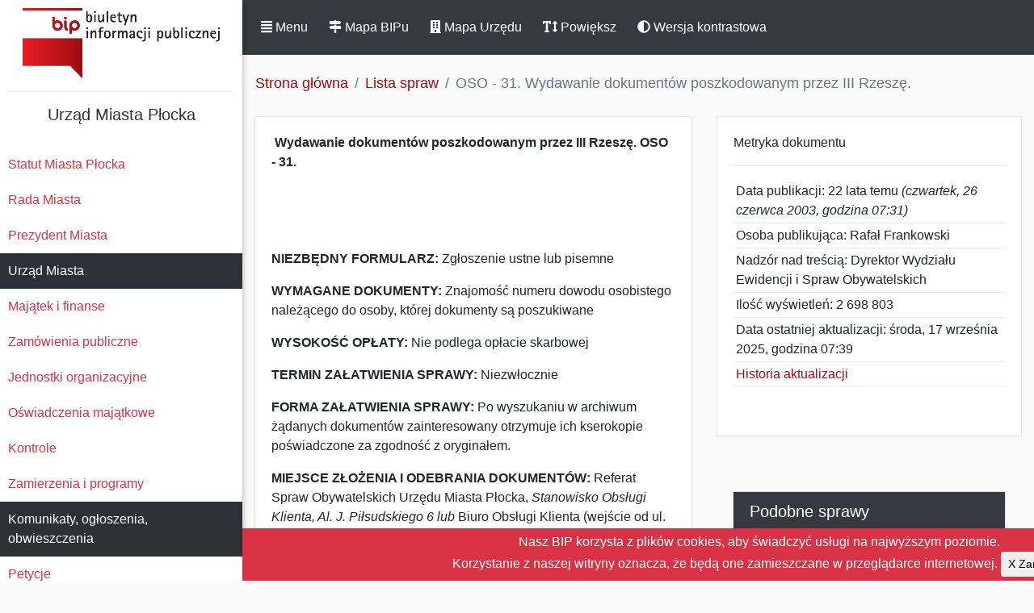

--- FILE ---
content_type: text/html; charset=UTF-8
request_url: https://nowybip.plock.eu/sprawa/UIZTj9XR
body_size: 8227
content:
<!DOCTYPE html>
<html lang="pl-PL">

<head>
    <meta http-equiv="Content-Type" content="text/html; charset=utf-8" />
    <meta name="viewport" content="width=device-width, initial-scale=1.0">
    <meta name="csrf_token" id="csrf-token" content="6Sth1TvNS9rnYx3MZXY9bii6oaQyT92G1pW81dtP" />
    <title>BIP - OSO - 31. Wydawanie dokumentów poszkodowanym przez III Rzeszę.</title>
    <link rel="stylesheet" href="/bip_css/bootstrap.min.css">
    <link rel="stylesheet" href="/bip_css/style.css">

    <script defer src="/bip_js/solid.js"></script>
    <script defer src="/bip_js/fontawesome.js"></script>
    <script src="/bip_js/jquery-1.12.4.js"></script>
    <script src="/bip_js/jquery-ui.js"></script>


</head>

<body>

    <div class="wrapper">

        <nav id="sidebar">
            <span class="float-right sticky-top"><BR>
                <a class="btn btn-dark d-inline-block d-block d-md-none " id="sidebarClose" href="#" role="button"
                    data-toggle="sidebarClose" aria-controls="sidebarClose" aria-expanded="false"><span
                        class="fas fa-window-close"></span> Zamknij</a>
            </span>
            <div class="sidebar-header">
                <center>
                    <a href="/" id="logo">Biuletyn Informacji Publicznej</a>
                    <HR>
                    <h5> Urząd Miasta Płocka                     </h5>
                </center>
            </div>
            <ul class="list-unstyled components">
                                                                                                <li><a
                        href="https://nowybip.plock.eu/skaUue4o/statut-miasta-plocka">Statut Miasta Płocka
                    </a></li>
                                                                                                <li><a
                        href="https://nowybip.plock.eu/PbiUNH3S/rada-miasta">Rada Miasta
                    </a></li>
                                                                                                <li><a
                        href="https://nowybip.plock.eu/XMpbVOnC/prezydent-miasta">Prezydent Miasta
                    </a></li>
                                                                                                <li class="active">
                    <a
                        href="https://nowybip.plock.eu/4tL8WHgi/urzad-miasta">Urząd Miasta
                    </a>
                </li>
                                                                                                                                <li><a
                        href="https://nowybip.plock.eu/J4A0O29k/majatek-i-finanse">Majątek i finanse
                    </a></li>
                                                                                                <li><a
                        href="https://nowybip.plock.eu/bnvoZUtH/zamowienia-publiczne">Zamówienia publiczne
                    </a></li>
                                                                                                <li><a
                        href="https://nowybip.plock.eu/3IRJ6ztH/jednostki-organizacyjne">Jednostki organizacyjne
                    </a></li>
                                                                                                <li><a
                        href="https://nowybip.plock.eu/WjLk0vJi/oswiadczenia-majatkowe">Oświadczenia majątkowe
                    </a></li>
                                                                                                <li><a
                        href="https://nowybip.plock.eu/8nHXmXmX/kontrole">Kontrole
                    </a></li>
                                                                                                <li><a
                        href="https://nowybip.plock.eu/FWzbrEVk/zamierzenia-i-programy">Zamierzenia i programy
                    </a></li>
                                                                                                <li class="active">
                    <a
                        href="https://nowybip.plock.eu/LbZpDyic/komunikaty-ogloszenia-obwieszczenia">Komunikaty, ogłoszenia, obwieszczenia
                    </a>
                </li>
                                                                                                                                <li><a
                        href="https://nowybip.plock.eu/iFeQLOW6/petycje">Petycje
                    </a></li>
                                                                                                                                <li><a
                        href="https://nowybip.plock.eu/uBnwdXkk/nieodplatna-pomoc-prawna-oraz-nieodplatne-poradnictwo-obywatelskie">Nieodpłatna Pomoc Prawna oraz Nieodpłatne Poradnictwo Obywatelskie
                    </a></li>
                                                                                                                                <li><a
                        href="https://nowybip.plock.eu/IPxQ3iRq/sygnalisci">Sygnaliści
                    </a></li>
                                                                                            </ul>

            <center><a href="http://bip.gov.pl"><img src="/img/bipgov.gif" alt="BIP GOV PL"></a></center>
            <HR>
        </nav>

        <div id="content">
            <nav class="navbar sticky-top navbar-expand-md navbar-dark bg-dark">

                <a class="btn btn-dark d-inline-block" id="sidebarCollapse" href="#" role="button"
                    data-toggle="sidebarCollapse"><span class="fas fa-align-justify"></span> Menu</a>
                <span class="float-right"><button class="btn btn-dark d-inline-block d-md-none sm-auto" type="button"
                        data-toggle="collapse" data-target="#navbarSupportedContent"
                        aria-controls="navbarSupportedContent" aria-expanded="false" aria-label="Toggle navigation">
                        <span class="fas fa-ellipsis-v"></span> Info</button></span>
                <div class="collapse navbar-collapse" id="navbarSupportedContent">
                    <ul class="nav navbar-nav">
                        <li class="nav-item">
                            <a class="btn btn-dark d-inline-block" href="/mapa"><span class="fas fa-map-signs"></span>
                                Mapa BIPu</a>
                        </li>
                                                <li class="nav-item">
                            <a class="btn btn-dark d-inline-block" href="/mapa-urzedu"><span
                                    class="fas fa-building"></span> Mapa Urzędu</a>
                        </li>
                                                <li class="nav-item">
                            <a class="btn btn-dark d-inline-block" id="toggle" href="#" role="button"
                                data-toggle="toggle"><span class="fas fa-text-height"></span> Powiększ</a>
                        </li>
                        <li class="nav-item">
                            <a class="btn btn-dark d-inline-block" id="theme-switch" href="#" role="button"
                                data-toggle="theme-switch"><span class="fas fa-adjust"></span> Wersja
                                kontrastowa</a>
                        </li>
                    </ul>
                </div>

            </nav>


            

			<nav aria-label="breadcrumb">
 			 <ol class="breadcrumb">
			    <li class="breadcrumb-item"><a href="/">Strona główna</a></li>
								<li class="breadcrumb-item"><a href="/sprawy">Lista spraw</a></li>
				<li class="breadcrumb-item active" aria-current="page">OSO - 31. Wydawanie dokumentów poszkodowanym przez III Rzeszę.</li>
							  </ol>
			</nav>

			



<div class="row m-0">

	<div class="col-md-7 pb-3">
		<div class="card mb-7">
									<div class="card-body">
					<p>&nbsp;<span style="font-size: 8pt;"><strong>Wydawanie dokumentów poszkodowanym przez III Rzeszę. OSO - 31.</strong></span></p>
<p><span style="font-size: 8pt;">&nbsp;</span></p>
<p><span style="font-size: 8pt;">&nbsp;</span></p>
<p><span style="font-size: 8pt;"><strong>NIEZBĘDNY FORMULARZ:</strong> Zgłoszenie ustne lub pisemne</span></p>
<p><span style="font-size: 8pt;"><strong>WYMAGANE DOKUMENTY:</strong>&nbsp;Znajomość numeru dowodu osobistego należącego do osoby, której dokumenty są poszukiwane</span></p>
<p><span style="font-size: 8pt;"><strong>WYSOKOŚĆ OPŁATY:</strong> Nie podlega opłacie skarbowej</span></p>
<p><span style="font-size: 8pt;"><strong>TERMIN ZAŁATWIENIA SPRAWY:</strong> Niezwłocznie</span></p>
<p><span style="font-size: 8pt;"><strong>FORMA ZAŁATWIENIA SPRAWY:</strong> Po wyszukaniu w archiwum żądanych dokumentów zainteresowany otrzymuje ich kserokopie poświadczone za zgodność z oryginałem.</span></p>
<p><span style="font-size: 8pt;"><strong>MIEJSCE ZŁOŻENIA I ODEBRANIA DOKUMENTÓW:</strong> </span><span style="font-size: 8pt;"><span style="font-size: 8pt;">Referat </span>Spraw Obywatelskich Urzędu Miasta Płocka, <em>Stanowisko Obsługi Klienta, Al. J. Piłsudskiego 6 lub </em>Biuro Obsługi Klienta (wejście od ul. Zduńskiej) stanowisko nr 2<span style="font-family: Verdana,sans-serif;">.</span></span></p>
<p><span style="font-size: 8pt;"><strong>SPRAWĘ PROWADZI:</strong> </span><span style="font-size: 8pt;"><span style="font-size: 8pt;">Referat </span>Spraw Obywatelskich</span></p>
<p><span style="font-size: 8pt;"><strong>INFORMACJE:</strong>&nbsp;</span><strong></strong>Biuro Obsługi Klienta<span style="font-size: 8pt;">&nbsp;<strong>- </strong>tel. 24 364 55 55</span></p>
<p><span style="font-size: 8pt;"><strong>PODSTAWA PRAWNA:<br></strong>Ustawa z dnia 06 sierpnia 2010 r. o dowodach osobistych</span><span style="font-size: 8pt;"><span style="font-family: Verdana,sans-serif;">.</span></span><span style="font-size: 8pt;"></span></p>
<p><span style="font-size: 8pt;"><strong>GODZINY OBSŁUGI KLIENTÓW</strong>: <em><strong>Al. J. Piłsudskiego 6</strong></em>: poniedziałek - piątek 8.00-17.00.</span><span style="font-size: 8pt;"><br><em><strong>Biuro Obsługi Klienta (wejście od ul. Zduńskiej)</strong></em>: </span><span style="font-size: 8pt;">poniedziałek, wtorek, środa 8.00-15.30, czwartek 8.00-16.30, piątek 8.00-14.30.<br><br></span></p>
<p><span style="font-size: 8pt;">&nbsp;</span></p>
<p style="text-align: justify;"><i>Zgodnie z art. 13 Rozporządzenia Parlamentu Europejskiego i Rady (UE) 2016/679 z dnia 27 kwietnia 2016 r. w sprawie ochrony osób fizycznych w związku z przetwarzaniem danych osobowych i w sprawie swobodnego przepływu takich danych oraz uchylenia dyrektywy 95/46/WE (ogólne rozporządzenie o ochronie danych „RODO”) informujemy, że: <br>1. Administratorami są:<br>&nbsp;&nbsp;&nbsp; • Minister Cyfryzacji, mający siedzibę w Warszawie (00-060) przy ul. Królewskiej 27 – odpowiada za utrzymanie i rozwój rejestru,<br>&nbsp;&nbsp;&nbsp; • Minister Spraw Wewnętrznych i Administracji, mający siedzibę w Warszawie (02-591) przy ul. Stefana Batorego 5 – odpowiada za kształtowanie jednolitej polityki w zakresie realizacji obowiązków określonych w ustawie oraz personalizację dowodów osobistych.<br>&nbsp;&nbsp;&nbsp; • Gmina Miasto Płock, mająca siedzibę w Płocku (09-400) przy Pl. Stary Rynek 1 - w zakresie danych przetwarzanych w dokumentacji papierowej i innych zbiorach danych prowadzonych przez organ wydający dowód osobisty. <br>2. Dane kontaktowe administratora:<br>&nbsp;&nbsp;&nbsp; • z Ministrem Cyfryzacji można się skontaktować poprzez adres email: iod@mc.gov.pl, formularz kontaktowy pod adresem https://www.gov.pl/cyfryzacja/kontakt, lub pisemnie na adres siedziby administratora,<br>&nbsp;&nbsp;&nbsp; • z Ministrem Spraw Wewnętrznych i Administracji można się skontaktować pisemnie na&nbsp; adres&nbsp; siedziby administratora.<br>3. Dane kontaktowe&nbsp; inspektora ochrony danych:<br>&nbsp;&nbsp;&nbsp; • Minister Cyfryzacji wyznaczył inspektora ochrony danych, z którym może się Pani/Pan skontaktować poprzez email: iod@mc.gov.pl, lub pisemnie na adres siedziby administratora,<br>&nbsp;&nbsp;&nbsp; • Minister Spraw Wewnętrznych i Administracji wyznaczył inspektora ochrony danych, z którym może się Pani/Pan skontaktować poprzez email: iod@mswia.gov.pl lub pisemnie na adres siedziby administratora,<br>&nbsp;&nbsp;&nbsp; • Inspektor ochrony danych – iod@plock.eu,<br>&nbsp;&nbsp;&nbsp;&nbsp;&nbsp;&nbsp; Z inspektorem ochrony danych można się kontaktować we wszystkich sprawach dotyczących przetwarzania danych osobowych oraz korzystania z praw związanych z przetwarzaniem danych.<br>4. Dane osobowe przetwarzane będą w celu realizacji spraw z zakresu dowodów osobistych na podstawie ustawy o dowodach osobistych.<br>5. W celu sporządzenia dowodu osobistego Pani/Pana dane osobowe będą przekazywane do Centrum Personalizacji Dokumentów MSWiA. Ponadto dane mogą być udostępniane zgodnie z przepisami ustawy o dowodach osobistych służbom, organom administracji publicznej, prokuraturze oraz innym podmiotom, jeżeli wykażą w tym interes prawny w otrzymaniu danych. <br>6. Przekazanie danych osobowych do Państwa trzeciego lub organizacji międzynarodowej:<br>&nbsp;&nbsp;&nbsp; • dane dotyczące utraconego dowodu osobistego (skradzionego lub zagubionego) będą przekazywane do Systemu Informacyjnego Schengen II na podstawie ustawy o udziale Rzeczypospolitej Polskiej w Systemie Informacyjnym Schengen oraz Wizowym Systemie Informacyjnym. Dane będą przekazywane za pośrednictwem Krajowego Systemu Informatycznego prowadzonego przez Komendanta Głównego Policji.<br>7. Dane osobowe w dokumentacji papierowej przechowywane będą przez okres 10 lat licząc od dnia 1 stycznia roku następnego od daty zgonu posiadacza dowodu osobistego. Dane w Rejestrze Dowodów Osobistych będą przetwarzane bezterminowo.<br>8. Każdy ma prawo do żądania od administratora dostępu do swoich danych osobowych, ich sprostowania, ograniczenia przetwarzania lub prawo do wniesienia sprzeciwu wobec przetwarzania.<br>9. Każdy ma prawo wniesienia skargi do organu nadzorczego.<br>10. Obowiązek podania danych osobowych wynika z ustawy o dowodach osobistych.</i></p>
<p style="text-align: justify;">&nbsp;</p>
<p style="text-align: justify;">&nbsp;</p>
					</div>
						  			
		</div>			
	</div>

	<div class="col-md-5 pb-3">
                                     <div class="card mb-5 rounded-0">
           		<div class="card-body rounded-0">
					Metryka dokumentu<hr>
					<ul class="list-unstyled">
					<li class="docinfo">Data publikacji: 22 lata temu <i>(czwartek, 26 czerwca 2003, godzina 07:31)</i></li>
					<li class="docinfo">Osoba publikująca: Rafał Frankowski</li>
					<li class="docinfo">Nadzór nad treścią:  Dyrektor Wydziału Ewidencji i Spraw Obywatelskich </li>
                    <li class="docinfo">Ilość wyświetleń: 2 698 803</li>
										<li class="docinfo">Data ostatniej aktualizacji: środa, 17 września 2025, godzina 07:39</li>
					<li class="docinfo"><a href="#dochis" data-toggle="collapse">Historia aktualizacji</a></li><BR>
						<div id="dochis" class="collapse">
												17 września 2025, godzina 07:39 <span class="float-right small">Aktualizacja dokumentu</span><hr>
												27 września 2024, godzina 07:43 <span class="float-right small">Aktualizacja dokumentu</span><hr>
												31 lipca 2024, godzina 13:21 <span class="float-right small">Aktualizacja dokumentu</span><hr>
												16 maja 2024, godzina 13:16 <span class="float-right small">Aktualizacja dokumentu</span><hr>
												03 października 2022, godzina 10:06 <span class="float-right small">Aktualizacja dokumentu</span><hr>
												05 lipca 2022, godzina 10:22 <span class="float-right small">Aktualizacja dokumentu</span><hr>
												23 czerwca 2021, godzina 11:25 <span class="float-right small">Aktualizacja dokumentu</span><hr>
												04 maja 2021, godzina 11:57 <span class="float-right small">Aktualizacja dokumentu</span><hr>
												04 maja 2021, godzina 11:56 <span class="float-right small">Aktualizacja dokumentu</span><hr>
												09 marca 2021, godzina 13:49 <span class="float-right small">Aktualizacja dokumentu</span><hr>
												15 grudnia 2020, godzina 07:51 <span class="float-right small">Aktualizacja dokumentu</span><hr>
												02 czerwca 2020, godzina 14:11 <span class="float-right small">Aktualizacja danych</span><hr>
												12 marca 2020, godzina 15:46 <span class="float-right small">Aktualizacja danych</span><hr>
												23 października 2019, godzina 13:37 <span class="float-right small">Aktualizacja danych</span><hr>
												07 stycznia 2019, godzina 10:14 <span class="float-right small">Aktualizacja danych</span><hr>
												21 listopada 2018, godzina 09:57 <span class="float-right small">Aktualizacja danych</span><hr>
												09 sierpnia 2018, godzina 14:04 <span class="float-right small">Aktualizacja danych</span><hr>
												28 grudnia 2017, godzina 14:29 <span class="float-right small">Aktualizacja danych</span><hr>
												06 listopada 2017, godzina 13:11 <span class="float-right small">Aktualizacja danych</span><hr>
												28 sierpnia 2017, godzina 07:49 <span class="float-right small">Aktualizacja danych</span><hr>
												07 lipca 2017, godzina 09:58 <span class="float-right small">Aktualizacja danych</span><hr>
												06 czerwca 2017, godzina 09:08 <span class="float-right small">Aktualizacja danych</span><hr>
												15 lutego 2017, godzina 09:06 <span class="float-right small">Aktualizacja danych</span><hr>
												31 stycznia 2017, godzina 07:08 <span class="float-right small">Aktualizacja danych</span><hr>
												06 grudnia 2016, godzina 14:17 <span class="float-right small">Aktualizacja danych</span><hr>
												05 grudnia 2016, godzina 13:02 <span class="float-right small">Aktualizacja danych</span><hr>
												04 listopada 2016, godzina 10:11 <span class="float-right small">Aktualizacja danych</span><hr>
												27 października 2016, godzina 12:57 <span class="float-right small">Aktualizacja danych</span><hr>
												19 października 2016, godzina 08:35 <span class="float-right small">Aktualizacja danych</span><hr>
												19 października 2016, godzina 08:27 <span class="float-right small">Aktualizacja danych</span><hr>
												14 września 2016, godzina 08:37 <span class="float-right small">Aktualizacja danych</span><hr>
												14 września 2016, godzina 08:37 <span class="float-right small">Aktualizacja danych</span><hr>
												10 września 2016, godzina 11:11 <span class="float-right small">Aktualizacja danych</span><hr>
												10 czerwca 2016, godzina 11:50 <span class="float-right small">Aktualizacja danych</span><hr>
												09 lipca 2015, godzina 14:36 <span class="float-right small">Aktualizacja danych</span><hr>
												04 września 2014, godzina 11:18 <span class="float-right small">Aktualizacja danych</span><hr>
												15 kwietnia 2014, godzina 11:34 <span class="float-right small">Aktualizacja danych</span><hr>
												04 kwietnia 2014, godzina 12:35 <span class="float-right small">Aktualizacja danych</span><hr>
												30 września 2009, godzina 12:15 <span class="float-right small">Aktualizacja danych</span><hr>
												17 września 2009, godzina 08:15 <span class="float-right small">Aktualizacja danych</span><hr>
												05 lutego 2007, godzina 09:14 <span class="float-right small">Aktualizacja danych</span><hr>
												02 lutego 2007, godzina 15:23 <span class="float-right small">Aktualizacja danych</span><hr>
												02 lutego 2007, godzina 09:49 <span class="float-right small">Aktualizacja danych</span><hr>
												04 listopada 2005, godzina 12:55 <span class="float-right small">Aktualizacja danych</span><hr>
												04 listopada 2005, godzina 12:55 <span class="float-right small">Aktualizacja danych</span><hr>
												24 czerwca 2005, godzina 08:42 <span class="float-right small">Aktualizacja danych</span><hr>
												15 czerwca 2005, godzina 14:41 <span class="float-right small">Aktualizacja danych</span><hr>
												03 sierpnia 2004, godzina 09:51 <span class="float-right small">Aktualizacja danych</span><hr>
												01 marca 2004, godzina 08:51 <span class="float-right small">Aktualizacja danych</span><hr>
											</div>
										</ul> 
		</div>
		</div>

		<div class="card mb-5 side">
            <div class="card-body side"> 
               
											<div class="card rounded-0">
							<div class="card-header bg-dark text-white rounded-0" id="headingOne">
							  <h5 class="mb-0">
							    
							      Podobne sprawy
							  </h5>
							</div>

						    <div id="collapseOne" class="collapse show">
						      <div class="card-body">
								       <ul>
																<li class="docinfo"><a class="submenu" href="https://nowybip.plock.eu/sprawa/KOp2koDA" class="normal">OSO - 02. Ujęcie w stałym obwodzie głosowania.</a></li>
																<li class="docinfo"><a class="submenu" href="https://nowybip.plock.eu/sprawa/omYTicNH" class="normal">OSO - 07. Wydawanie dowodów osobistych.</a></li>
																<li class="docinfo"><a class="submenu" href="https://nowybip.plock.eu/sprawa/CEyrjFcL" class="normal">OSO - 08. Zgłoszenie utraty lub uszkodzenia dowodu osobistego,zgłoszenie nieuprawnionego wykorzystania danych osobowych oraz zawieszenie i odwieszenie certyfikatów w e-dowodzie.</a></li>
																<li class="docinfo"><a class="submenu" href="https://nowybip.plock.eu/sprawa/SHtIDCzq" class="normal">OSO - 09. Zastrzeżenie numeru PESEL.</a></li>
																<li class="docinfo"><a class="submenu" href="https://nowybip.plock.eu/sprawa/e30vJizt" class="normal">OSO - 10. Zameldowanie na pobyt stały.</a></li>
																<li class="docinfo"><a class="submenu" href="https://nowybip.plock.eu/sprawa/eNdunCbM" class="normal">OSO - 11. Zameldowanie na pobyt czasowy.</a></li>
																<li class="docinfo"><a class="submenu" href="https://nowybip.plock.eu/sprawa/aYfwKEdX" class="normal">OSO - 12. Wymeldowanie z miejsca pobytu stałego.</a></li>
																<li class="docinfo"><a class="submenu" href="https://nowybip.plock.eu/sprawa/mfHg6LF0" class="normal">OSO - 13. Wymeldowanie z miejsca pobytu czasowego.</a></li>
																<li class="docinfo"><a class="submenu" href="https://nowybip.plock.eu/sprawa/FPoZKjH3" class="normal">OSO - 14. Wydawanie decyzji administracyjnych o wymeldowaniu lub zameldowaniu.</a></li>
																<li class="docinfo"><a class="submenu" href="https://nowybip.plock.eu/sprawa/Firk0YnL" class="normal">OSO - 15. Zgłoszenie wyjazdu poza granicę Rzeczypospolitej Polskiej oraz zgłoszenie powrotu z wyjazdu poza granicę Rzeczypospolitej Polskiej trwającego dłużej niż 6 miesięcy.</a></li>
																<li class="docinfo"><a class="submenu" href="https://nowybip.plock.eu/sprawa/iN1FFvLs" class="normal">OSO - 17. Zameldowanie na pobyt czasowy – cudzoziemcy.</a></li>
																<li class="docinfo"><a class="submenu" href="https://nowybip.plock.eu/sprawa/8LAKYNM6" class="normal">OSO - 17. Zameldowanie na pobyt stały – cudzoziemcy.</a></li>
																<li class="docinfo"><a class="submenu" href="https://nowybip.plock.eu/sprawa/BAOmxSGK" class="normal">OSO - 18. Nadanie numeru PESEL w związku z konfliktem na Ukrainie.</a></li>
																<li class="docinfo"><a class="submenu" href="https://nowybip.plock.eu/sprawa/CtOB92Nn" class="normal">OSO - 19. Nadanie numeru PESEL na podstawie odrębnych przepisów.</a></li>
																<li class="docinfo"><a class="submenu" href="https://nowybip.plock.eu/sprawa/XVUNdYRL" class="normal">OSO - 20. Dopuszczalny okres pobytu cudzoziemca w kraju.</a></li>
																<li class="docinfo"><a class="submenu" href="https://nowybip.plock.eu/sprawa/oHuI5xMl" class="normal">OSO - 21. Wydawanie zaświadczeń z rejestru mieszkańców oraz rejestru PESEL.</a></li>
																<li class="docinfo"><a class="submenu" href="https://nowybip.plock.eu/sprawa/dSYPnACP" class="normal">OSO - 22. Udostępnianie danych jednostkowych z rejestru mieszkańców oraz rejestru PESEL.</a></li>
																<li class="docinfo"><a class="submenu" href="https://nowybip.plock.eu/sprawa/2sPvfrTH" class="normal">OSO - 23. Udostępnianie danych w trybie jednostkowym z Rejestru Dowodów Osobistych.</a></li>
																<li class="docinfo"><a class="submenu" href="https://nowybip.plock.eu/sprawa/kl4eEWEV" class="normal">OSO - 24. Udostępnianie dokumentacji związanej z dowodem osobistym.</a></li>
																<li class="docinfo"><a class="submenu" href="https://nowybip.plock.eu/sprawa/K3y1YAEK" class="normal">OSO - 25. Rejestr Danych Kontaktowych.</a></li>
																<li class="docinfo"><a class="submenu" href="https://nowybip.plock.eu/sprawa/yyiaSHoM" class="normal">OSO - 26. Wniosek o wpis do ewidencji stowarzyszeń zwykłych/Wniosek o zmianę danych w ewidencji stowarzyszeń zwykłych.</a></li>
																<li class="docinfo"><a class="submenu" href="https://nowybip.plock.eu/sprawa/UwGyFvPZ" class="normal">OSO - 27. Komunikat dotyczący fundacji i stowarzyszeń.</a></li>
																<li class="docinfo"><a class="submenu" href="https://nowybip.plock.eu/sprawa/cN1uIYtb" class="normal">OSO - 28. Ewidencja stowarzyszeń zwykłych.</a></li>
																<li class="docinfo"><a class="submenu" href="https://nowybip.plock.eu/sprawa/lSvfvJ5J" class="normal">OSO - 29. Stowarzyszenia i fundacje na terenie miasta Płocka.</a></li>
																<li class="docinfo"><a class="submenu" href="https://nowybip.plock.eu/sprawa/HZaCF6tZ" class="normal">OSO - 30. Zaświadczenie z ewidencji stowarzyszeń zwykłych prowadzonej przez Prezydenta Miasta Płocka.</a></li>
																<li class="docinfo"><a class="submenu" href="https://nowybip.plock.eu/sprawa/COCHzOmA" class="normal">OSO - 30a. Rozwiązanie i likwidacja stowarzyszenia zwykłego</a></li>
																<li class="docinfo"><a class="submenu" href="https://nowybip.plock.eu/sprawa/fUwB9bnf" class="normal">OSO - 30b. Kontrola instytucji obowiązanych</a></li>
																<li class="docinfo"><a class="submenu" href="https://nowybip.plock.eu/sprawa/UIZTj9XR" class="normal">OSO - 31. Wydawanie dokumentów poszkodowanym przez III Rzeszę.</a></li>
																<li class="docinfo"><a class="submenu" href="https://nowybip.plock.eu/sprawa/bv3hIK0h" class="normal">OSO - 32. Kwalifikacja wojskowa w 2026 roku.</a></li>
																</ul>
							</div>
						    </div>
						  </div>
                    
					                            
		</div>
	</div>
</div>



            <div class="line"></div>

<div class="row m-0">
	<div class="col-md-1"></div>
	<div class="footer-copyright text-center text-secondary py-3 col-md-4">
		<a href="/instrukcja">Instrukcja</a> | <a href="/redakcja">Redakcja</a> | <a href="/stats">Statystyki</a><BR>
		<a href="/8EFT49DS/elektroniczna-skrzynka-podawcza">Elektroniczna skrzynka podawcza</a><BR>
		<a href="/4FapaKaL/dostep-do-informacji">Dostęp do informacji publicznej</a><BR>
		<a href="/XC43g6xY/deklaracja-dostepnosci">Deklaracja dostępności</a><BR>
		<a href="/lXHQlkTe/zalecenie-dotyczace-cyberbezpieczenstwa">Zalecenie dotyczące cyberbezpieczeństwa</a><BR>
	</div>
	<div class="footer-copyright text-left text-secondary py-3 col-md-6">
		<strong>Urząd Miasta Płocka</strong>, pl. Stary Rynek 1<BR>
		E-mail: info@plock.eu<BR>
		<HR>
		Inspektorem ochrony danych jest Grzegorz Szajerka. Kontakt: iod@plock.eu
		<HR>
		<strong>Gmina - Miasto Płock</strong>
		<BR>Pl. Stary Rynek 1<BR>09-400 Płock<BR>NIP: 774-31-35-712<BR>Regon: 611016086
	</div>
	<div class="col-md-1"></div>
</div>
<div class="row m-0">
	<div class="col-md-1"></div>
	<div class="col-md-8"></div>
	<div class="col-md-1"></div>
</div>


        </div>

        <script src="/bip_js/bootstrap.min.js"></script>


        <script type="text/javascript">
            $(document).ready(function () {

            $('#sidebarCollapse').on('click', function () {
                $('#sidebar, #content').toggleClass('active');
                $('.collapse.in').toggleClass('in');
                $('a[aria-expanded=true]').attr('aria-expanded', 'false');
            });

            $('#sidebarClose').on('click', function () {
                $('#sidebar, #content').toggleClass('active');
                $('.collapse.in').toggleClass('in');
                $('a[aria-expanded=true]').attr('aria-expanded', 'false');
            });

            $("#toggle").on('click', function () {
             $('#sidebar, #content').toggleClass('bigger');
             });
        });
        </script>
        <script type="text/javascript">
            $(document).ready(function() {
                // Check LocalStorage for Existing Key and set Mode
                if (localStorage.getItem("mode") == "dark") {
                $( "body" ).addClass( "darkmode" );
                } else if (localStorage.getItem("mode") == "light"){
                    $( "body" ).removeClass( "darkmode" );
                }
            });
            // Toggle Mode and set LocalStorage Key
            $( "#theme-switch" ).on("click", function() {
                if( $( "body" ).hasClass( "darkmode" )) {
                  $( "body" ).removeClass( "darkmode" );
                  localStorage.setItem("mode","light");
                } else {
                  $( "body" ).addClass( "darkmode" );
                  localStorage.setItem("mode","dark");
                }
            });
        </script>
        <div class="js-cookie-consent cookie-consent align-middle">
    <span class="cookie-consent__message">
        Nasz BIP korzysta z plików cookies, aby świadczyć usługi na najwyższym poziomie.<BR>Korzystanie z naszej witryny oznacza, że będą one zamieszczane w przeglądarce internetowej.
    </span>
    <button class="js-cookie-consent-agree cookie-consent__agree btn btn-sm">
        X Zamknij
    </button>

</div>

    <script>

        window.laravelCookieConsent = (function () {

            const COOKIE_VALUE = 1;
            const COOKIE_DOMAIN = 'nowybip.plock.eu';

            function consentWithCookies() {
                setCookie('laravel_cookie_consent', COOKIE_VALUE, 7300);
                hideCookieDialog();
            }

            function cookieExists(name) {
                return (document.cookie.split('; ').indexOf(name + '=' + COOKIE_VALUE) !== -1);
            }

            function hideCookieDialog() {
                const dialogs = document.getElementsByClassName('js-cookie-consent');

                for (let i = 0; i < dialogs.length; ++i) {
                    dialogs[i].style.display = 'none';
                }
            }

            function setCookie(name, value, expirationInDays) {
                const date = new Date();
                date.setTime(date.getTime() + (expirationInDays * 24 * 60 * 60 * 1000));
                document.cookie = name + '=' + value
                    + ';expires=' + date.toUTCString()
                    + ';domain=' + COOKIE_DOMAIN
                    + ';path=/';
            }

            if (cookieExists('laravel_cookie_consent')) {
                hideCookieDialog();
            }

            const buttons = document.getElementsByClassName('js-cookie-consent-agree');

            for (let i = 0; i < buttons.length; ++i) {
                buttons[i].addEventListener('click', consentWithCookies);
            }

            return {
                consentWithCookies: consentWithCookies,
                hideCookieDialog: hideCookieDialog
            };
        })();
    </script>

</body>

</html>